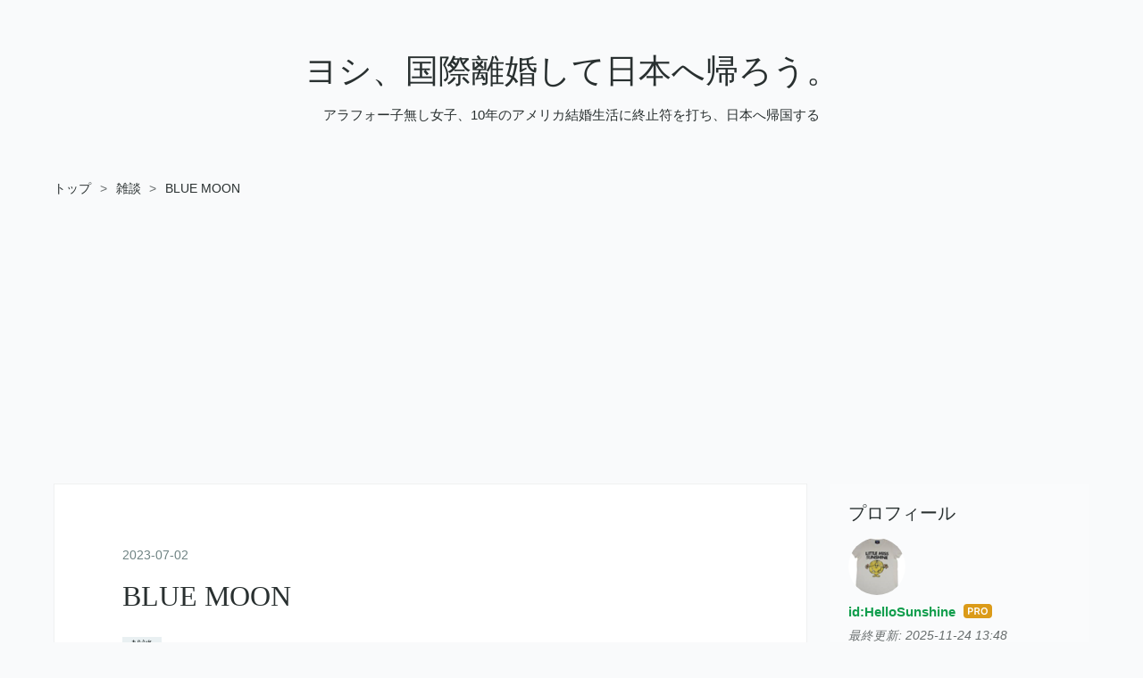

--- FILE ---
content_type: text/html; charset=utf-8
request_url: https://www.amenochihare.com/entry/2023/07/02/195043
body_size: 10378
content:
<!DOCTYPE html>
<html
  lang="ja"

data-admin-domain="//blog.hatena.ne.jp"
data-admin-origin="https://blog.hatena.ne.jp"
data-author="HelloSunshine"
data-avail-langs="ja en"
data-blog="amenochihare123.hatenablog.com"
data-blog-host="amenochihare123.hatenablog.com"
data-blog-is-public="1"
data-blog-name="ヨシ、国際離婚して日本へ帰ろう。"
data-blog-owner="HelloSunshine"
data-blog-show-ads=""
data-blog-show-sleeping-ads=""
data-blog-uri="https://www.amenochihare.com/"
data-blog-uuid="26006613516466301"
data-blogs-uri-base="https://www.amenochihare.com"
data-brand="pro"
data-data-layer="{&quot;hatenablog&quot;:{&quot;admin&quot;:{},&quot;analytics&quot;:{&quot;brand_property_id&quot;:&quot;&quot;,&quot;measurement_id&quot;:&quot;G-7FBFEQ8XBB&quot;,&quot;non_sampling_property_id&quot;:&quot;&quot;,&quot;property_id&quot;:&quot;&quot;,&quot;separated_property_id&quot;:&quot;UA-29716941-26&quot;},&quot;blog&quot;:{&quot;blog_id&quot;:&quot;26006613516466301&quot;,&quot;content_seems_japanese&quot;:&quot;true&quot;,&quot;disable_ads&quot;:&quot;custom_domain&quot;,&quot;enable_ads&quot;:&quot;false&quot;,&quot;enable_keyword_link&quot;:&quot;false&quot;,&quot;entry_show_footer_related_entries&quot;:&quot;true&quot;,&quot;force_pc_view&quot;:&quot;false&quot;,&quot;is_public&quot;:&quot;true&quot;,&quot;is_responsive_view&quot;:&quot;false&quot;,&quot;is_sleeping&quot;:&quot;false&quot;,&quot;lang&quot;:&quot;ja&quot;,&quot;name&quot;:&quot;\u30e8\u30b7\u3001\u56fd\u969b\u96e2\u5a5a\u3057\u3066\u65e5\u672c\u3078\u5e30\u308d\u3046\u3002&quot;,&quot;owner_name&quot;:&quot;HelloSunshine&quot;,&quot;uri&quot;:&quot;https://www.amenochihare.com/&quot;},&quot;brand&quot;:&quot;pro&quot;,&quot;page_id&quot;:&quot;entry&quot;,&quot;permalink_entry&quot;:{&quot;author_name&quot;:&quot;HelloSunshine&quot;,&quot;categories&quot;:&quot;\u96d1\u8ac7&quot;,&quot;character_count&quot;:547,&quot;date&quot;:&quot;2023-07-02&quot;,&quot;entry_id&quot;:&quot;820878482946247095&quot;,&quot;first_category&quot;:&quot;\u96d1\u8ac7&quot;,&quot;hour&quot;:&quot;19&quot;,&quot;title&quot;:&quot;BLUE MOON&quot;,&quot;uri&quot;:&quot;https://www.amenochihare.com/entry/2023/07/02/195043&quot;},&quot;pro&quot;:&quot;pro&quot;,&quot;router_type&quot;:&quot;blogs&quot;}}"
data-device="pc"
data-dont-recommend-pro="false"
data-global-domain="https://hatena.blog"
data-globalheader-color="b"
data-globalheader-type="pc"
data-has-touch-view="1"
data-help-url="https://help.hatenablog.com"
data-hide-header="1"
data-page="entry"
data-parts-domain="https://hatenablog-parts.com"
data-plus-available="1"
data-pro="true"
data-router-type="blogs"
data-sentry-dsn="https://03a33e4781a24cf2885099fed222b56d@sentry.io/1195218"
data-sentry-environment="production"
data-sentry-sample-rate="0.1"
data-static-domain="https://cdn.blog.st-hatena.com"
data-version="884471c8638ac98dd749242a736698"




  data-initial-state="{}"

  >
  <head prefix="og: http://ogp.me/ns# fb: http://ogp.me/ns/fb# article: http://ogp.me/ns/article#">

  

  
  <meta name="viewport" content="width=device-width, initial-scale=1.0" />


  


  

  <meta name="robots" content="max-image-preview:large" />


  <meta charset="utf-8"/>
  <meta http-equiv="X-UA-Compatible" content="IE=7; IE=9; IE=10; IE=11" />
  <title>BLUE MOON - ヨシ、国際離婚して日本へ帰ろう。</title>

  
  <link rel="canonical" href="https://www.amenochihare.com/entry/2023/07/02/195043"/>



  

<meta itemprop="name" content="BLUE MOON - ヨシ、国際離婚して日本へ帰ろう。"/>

  <meta itemprop="image" content="https://cdn.image.st-hatena.com/image/scale/510de66f84db61702a698591f9c7c60212bc3bf8/backend=imagemagick;version=1;width=1300/https%3A%2F%2Fcdn-ak.f.st-hatena.com%2Fimages%2Ffotolife%2FH%2FHelloSunshine%2F20230701%2F20230701143510.jpg"/>


  <meta property="og:title" content="BLUE MOON - ヨシ、国際離婚して日本へ帰ろう。"/>
<meta property="og:type" content="article"/>
  <meta property="og:url" content="https://www.amenochihare.com/entry/2023/07/02/195043"/>

  <meta property="og:image" content="https://cdn.image.st-hatena.com/image/scale/510de66f84db61702a698591f9c7c60212bc3bf8/backend=imagemagick;version=1;width=1300/https%3A%2F%2Fcdn-ak.f.st-hatena.com%2Fimages%2Ffotolife%2FH%2FHelloSunshine%2F20230701%2F20230701143510.jpg"/>

<meta property="og:image:alt" content="BLUE MOON - ヨシ、国際離婚して日本へ帰ろう。"/>
    <meta property="og:description" content="輸入食材店で愛しのBLUE MOONを見かけました。 私は白ビールが好きです。 日本のエビスも大好きですが、白ビールも大好きです。 アメリカではこのブルームーンは大体どこに行ってもあるので、一杯目はこれをドラフトで頼んでいました。 ブルームーンといえば、通常はオレンジスライスがついてくるんです。 BLUE MOON でも私は絶対にオレンジよりレモンの方が美味しいと思うので、いつもレモンでお願いしていました。 上記の写真ではそうでもないけど、アメリカのバーで生ビールを頼むと、大体泡がない状態でサーブされます。 グラスの表面に液体が見えているくらい泡がない場合が多いです。 それに慣れたのか、なんな…" />
<meta property="og:site_name" content="ヨシ、国際離婚して日本へ帰ろう。"/>

  <meta property="article:published_time" content="2023-07-02T10:50:43Z" />

    <meta property="article:tag" content="雑談" />
      <meta name="twitter:card"  content="summary_large_image" />
    <meta name="twitter:image" content="https://cdn.image.st-hatena.com/image/scale/510de66f84db61702a698591f9c7c60212bc3bf8/backend=imagemagick;version=1;width=1300/https%3A%2F%2Fcdn-ak.f.st-hatena.com%2Fimages%2Ffotolife%2FH%2FHelloSunshine%2F20230701%2F20230701143510.jpg" />  <meta name="twitter:title" content="BLUE MOON - ヨシ、国際離婚して日本へ帰ろう。" />    <meta name="twitter:description" content="輸入食材店で愛しのBLUE MOONを見かけました。 私は白ビールが好きです。 日本のエビスも大好きですが、白ビールも大好きです。 アメリカではこのブルームーンは大体どこに行ってもあるので、一杯目はこれをドラフトで頼んでいました。 ブルームーンといえば、通常はオレンジスライスがついてくるんです。 BLUE MOON で…" />  <meta name="twitter:app:name:iphone" content="はてなブログアプリ" />
  <meta name="twitter:app:id:iphone" content="583299321" />
  <meta name="twitter:app:url:iphone" content="hatenablog:///open?uri=https%3A%2F%2Fwww.amenochihare.com%2Fentry%2F2023%2F07%2F02%2F195043" />
  
    <meta name="description" content="輸入食材店で愛しのBLUE MOONを見かけました。 私は白ビールが好きです。 日本のエビスも大好きですが、白ビールも大好きです。 アメリカではこのブルームーンは大体どこに行ってもあるので、一杯目はこれをドラフトで頼んでいました。 ブルームーンといえば、通常はオレンジスライスがついてくるんです。 BLUE MOON でも私は絶対にオレンジよりレモンの方が美味しいと思うので、いつもレモンでお願いしていました。 上記の写真ではそうでもないけど、アメリカのバーで生ビールを頼むと、大体泡がない状態でサーブされます。 グラスの表面に液体が見えているくらい泡がない場合が多いです。 それに慣れたのか、なんな…" />
    <meta name="google-site-verification" content="AsDtLvfQaqOCAzqHqSfYrD2BI80b71dcsa6epp3TcWw" />
    <meta name="keywords" content="国際離婚,アメリカ生活,国際結婚,アラフォー,子無し,日本帰国" />


  
<script
  id="embed-gtm-data-layer-loader"
  data-data-layer-page-specific="{&quot;hatenablog&quot;:{&quot;blogs_permalink&quot;:{&quot;has_related_entries_with_elasticsearch&quot;:&quot;false&quot;,&quot;entry_afc_issued&quot;:&quot;false&quot;,&quot;is_blog_sleeping&quot;:&quot;false&quot;,&quot;blog_afc_issued&quot;:&quot;false&quot;,&quot;is_author_pro&quot;:&quot;true&quot;}}}"
>
(function() {
  function loadDataLayer(elem, attrName) {
    if (!elem) { return {}; }
    var json = elem.getAttribute(attrName);
    if (!json) { return {}; }
    return JSON.parse(json);
  }

  var globalVariables = loadDataLayer(
    document.documentElement,
    'data-data-layer'
  );
  var pageSpecificVariables = loadDataLayer(
    document.getElementById('embed-gtm-data-layer-loader'),
    'data-data-layer-page-specific'
  );

  var variables = [globalVariables, pageSpecificVariables];

  if (!window.dataLayer) {
    window.dataLayer = [];
  }

  for (var i = 0; i < variables.length; i++) {
    window.dataLayer.push(variables[i]);
  }
})();
</script>

<!-- Google Tag Manager -->
<script>(function(w,d,s,l,i){w[l]=w[l]||[];w[l].push({'gtm.start':
new Date().getTime(),event:'gtm.js'});var f=d.getElementsByTagName(s)[0],
j=d.createElement(s),dl=l!='dataLayer'?'&l='+l:'';j.async=true;j.src=
'https://www.googletagmanager.com/gtm.js?id='+i+dl;f.parentNode.insertBefore(j,f);
})(window,document,'script','dataLayer','GTM-P4CXTW');</script>
<!-- End Google Tag Manager -->











  <link rel="shortcut icon" href="https://www.amenochihare.com/icon/favicon">
<link rel="apple-touch-icon" href="https://www.amenochihare.com/icon/touch">
<link rel="icon" sizes="192x192" href="https://www.amenochihare.com/icon/link">

  

<link rel="alternate" type="application/atom+xml" title="Atom" href="https://www.amenochihare.com/feed"/>
<link rel="alternate" type="application/rss+xml" title="RSS2.0" href="https://www.amenochihare.com/rss"/>

  <link rel="alternate" type="application/json+oembed" href="https://hatena.blog/oembed?url=https%3A%2F%2Fwww.amenochihare.com%2Fentry%2F2023%2F07%2F02%2F195043&amp;format=json" title="oEmbed Profile of BLUE MOON"/>
<link rel="alternate" type="text/xml+oembed" href="https://hatena.blog/oembed?url=https%3A%2F%2Fwww.amenochihare.com%2Fentry%2F2023%2F07%2F02%2F195043&amp;format=xml" title="oEmbed Profile of BLUE MOON"/>
  
  <link rel="author" href="http://www.hatena.ne.jp/HelloSunshine/">

  

  
      <link rel="preload" href="https://cdn-ak.f.st-hatena.com/images/fotolife/H/HelloSunshine/20230701/20230701143510.jpg" as="image"/>


  
    
<link rel="stylesheet" type="text/css" href="https://cdn.blog.st-hatena.com/css/blog.css?version=884471c8638ac98dd749242a736698"/>

    
  <link rel="stylesheet" type="text/css" href="https://usercss.blog.st-hatena.com/blog_style/26006613516466301/4ef0da462ca135d272805ee31e2b506436e6344d"/>
  
  

  

  
<script> </script>

  
<style>
  div#google_afc_user,
  div.google-afc-user-container,
  div.google_afc_image,
  div.google_afc_blocklink {
      display: block !important;
  }
</style>


  

  
    <script type="application/ld+json">{"@context":"http://schema.org","@type":"Article","dateModified":"2024-09-08T18:04:28+09:00","datePublished":"2023-07-02T19:50:43+09:00","description":"輸入食材店で愛しのBLUE MOONを見かけました。 私は白ビールが好きです。 日本のエビスも大好きですが、白ビールも大好きです。 アメリカではこのブルームーンは大体どこに行ってもあるので、一杯目はこれをドラフトで頼んでいました。 ブルームーンといえば、通常はオレンジスライスがついてくるんです。 BLUE MOON でも私は絶対にオレンジよりレモンの方が美味しいと思うので、いつもレモンでお願いしていました。 上記の写真ではそうでもないけど、アメリカのバーで生ビールを頼むと、大体泡がない状態でサーブされます。 グラスの表面に液体が見えているくらい泡がない場合が多いです。 それに慣れたのか、なんな…","headline":"BLUE MOON","image":["https://cdn-ak.f.st-hatena.com/images/fotolife/H/HelloSunshine/20230701/20230701143510.jpg"]}</script>

  

  <script async src="https://pagead2.googlesyndication.com/pagead/js/adsbygoogle.js?client=ca-pub-9139448645444453"
     crossorigin="anonymous"></script>

</head>

  <body class="page-entry enable-bottom-editarea category-雑談 globalheader-off globalheader-ng-enabled">
    

<div id="globalheader-container"
  data-brand="hatenablog"
  style="display: none"
  >
  <iframe id="globalheader" height="37" frameborder="0" allowTransparency="true"></iframe>
</div>


  
  
  

  <div id="container">
    <div id="container-inner">
      <header id="blog-title" data-brand="hatenablog">
  <div id="blog-title-inner" >
    <div id="blog-title-content">
      <h1 id="title"><a href="https://www.amenochihare.com/">ヨシ、国際離婚して日本へ帰ろう。</a></h1>
      
        <h2 id="blog-description">アラフォー子無し女子、10年のアメリカ結婚生活に終止符を打ち、日本へ帰国する</h2>
      
    </div>
  </div>
</header>

      

      
          <div id="top-box">
    <div class="breadcrumb" data-test-id="breadcrumb">
      <div class="breadcrumb-inner">
        <a class="breadcrumb-link" href="https://www.amenochihare.com/"><span>トップ</span></a>          <span class="breadcrumb-gt">&gt;</span>          <span class="breadcrumb-child">            <a class="breadcrumb-child-link" href="https://www.amenochihare.com/archive/category/%E9%9B%91%E8%AB%87"><span>雑談</span></a>          </span>            <span class="breadcrumb-gt">&gt;</span>          <span class="breadcrumb-child">            <span>BLUE MOON</span>          </span>      </div>
    </div>
  </div>
  <script type="application/ld+json" class="test-breadcrumb-json-ld">
    {"itemListElement":[{"position":1,"item":{"name":"トップ","@id":"https://www.amenochihare.com/"},"@type":"ListItem"},{"@type":"ListItem","position":2,"item":{"@id":"https://www.amenochihare.com/archive/category/%E9%9B%91%E8%AB%87","name":"雑談"}}],"@type":"BreadcrumbList","@context":"http://schema.org"}
  </script>
      
      




<div id="content" class="hfeed"
  
  >
  <div id="content-inner">
    <div id="wrapper">
      <div id="main">
        <div id="main-inner">
          

          



          
  
  <!-- google_ad_section_start -->
  <!-- rakuten_ad_target_begin -->
  
  
  

  

  
    
      
        <article class="entry hentry test-hentry js-entry-article date-first autopagerize_page_element chars-800 words-100 mode-html entry-odd" id="entry-820878482946247095" data-keyword-campaign="" data-uuid="820878482946247095" data-publication-type="entry">
  <div class="entry-inner">
    <header class="entry-header">
  
    <div class="date entry-date first">
    <a href="https://www.amenochihare.com/archive/2023/07/02" rel="nofollow">
      <time datetime="2023-07-02T10:50:43Z" title="2023-07-02T10:50:43Z">
        <span class="date-year">2023</span><span class="hyphen">-</span><span class="date-month">07</span><span class="hyphen">-</span><span class="date-day">02</span>
      </time>
    </a>
      </div>
  <h1 class="entry-title">
  <a href="https://www.amenochihare.com/entry/2023/07/02/195043" class="entry-title-link bookmark">BLUE MOON</a>
</h1>

  
  

  <div class="entry-categories categories">
    
    <a href="https://www.amenochihare.com/archive/category/%E9%9B%91%E8%AB%87" class="entry-category-link category-雑談">雑談</a>
    
  </div>


  

  

</header>

    


    <div class="entry-content hatenablog-entry">
  
    <p>輸入食材店で愛しのBLUE MOONを見かけました。</p>
<p> </p>
<p><img class="hatena-fotolife" src="https://cdn-ak.f.st-hatena.com/images/fotolife/H/HelloSunshine/20230701/20230701143510.jpg" border="0" alt="f:id:HelloSunshine:20230701143510j:image" title="f:id:HelloSunshine:20230701143510j:image" width="990" height="1024" loading="lazy" /></p>
<p> </p>
<p>私は白ビールが好きです。</p>
<p>日本のエビスも大好きですが、白ビールも大好きです。</p>
<p> </p>
<p>アメリカではこのブルームーンは大体どこに行ってもあるので、一杯目はこれをドラフトで頼んでいました。</p>
<p> </p>
<p>ブルームーンといえば、通常はオレンジスライスがついてくるんです。</p>
<p><img class="hatena-fotolife" src="https://cdn-ak.f.st-hatena.com/images/fotolife/H/HelloSunshine/20230701/20230701145938.png" border="0" title="" width="721" height="600" loading="lazy" /></p>
<p><a href="https://www.bluemoonbrewingcompany.com/en-US/currently-available/blue-moon-belgian-white">BLUE MOON</a></p>
<p> </p>
<p>でも私は絶対にオレンジよりレモンの方が美味しいと思うので、いつもレモンでお願いしていました。</p>
<p> </p>
<p>上記の写真ではそうでもないけど、アメリカのバーで生ビールを頼むと、大体泡がない状態でサーブされます。</p>
<p>グラスの表面に液体が見えているくらい泡がない場合が多いです。</p>
<p>それに慣れたのか、なんなのか、生ビールの泡が苦手です。</p>
<p> </p>
<p>なので外食しても、「とりあえず生！」とみんなが言う中、私は瓶ビールw</p>
<p>で、周りが注いでくれようと瓶を傾けてくれると、なるべく泡が立たないように瓶の近くにグラスを持って行くのですが、みなさん泡ができてなんぼと思っているので、そこからまた瓶をグラスから遠ざけて泡を作ってくれようとして、そこで私が、「あっ、あっ！」って言ってグラスを近づけて、「泡が嫌いなんです」っていうと、大体「めんどくせーやつだな、もう自分でやれ！」って言われますww</p>
<p> </p>
<p>でもカプチーノの泡は好き。</p>
    
    




    

  
</div>

    
  <footer class="entry-footer">
    
    <div class="entry-tags-wrapper">
  <div class="entry-tags">
      <span class="entry-tag">
        <a href="https://d.hatena.ne.jp/keyword/BLUEMOON" class="entry-tag-link">
          
          
          <span class="entry-tag-icon">#</span><span class="entry-tag-label">BLUEMOON</span>
        </a>
      </span>
    
      <span class="entry-tag">
        <a href="https://d.hatena.ne.jp/keyword/%E7%94%9F%E3%83%93%E3%83%BC%E3%83%AB" class="entry-tag-link">
          
          
          <span class="entry-tag-icon">#</span><span class="entry-tag-label">生ビール</span>
        </a>
      </span>
      </div>
</div>

    <p class="entry-footer-section track-inview-by-gtm" data-gtm-track-json="{&quot;area&quot;: &quot;finish_reading&quot;}">
  <span class="author vcard"><span class="fn" data-load-nickname="1" data-user-name="HelloSunshine" >HelloSunshine</span></span>
  <span class="entry-footer-time"><a href="https://www.amenochihare.com/entry/2023/07/02/195043"><time data-relative datetime="2023-07-02T10:50:43Z" title="2023-07-02T10:50:43Z" class="updated">2023-07-02 19:50</time></a></span>
  
  
  
</p>

    
  <div
    class="hatena-star-container"
    data-hatena-star-container
    data-hatena-star-url="https://www.amenochihare.com/entry/2023/07/02/195043"
    data-hatena-star-title="BLUE MOON"
    data-hatena-star-variant="profile-icon"
    data-hatena-star-profile-url-template="https://blog.hatena.ne.jp/{username}/"
  ></div>


    
<div class="social-buttons">
  
  
    <div class="social-button-item">
      <a href="https://b.hatena.ne.jp/entry/s/www.amenochihare.com/entry/2023/07/02/195043" class="hatena-bookmark-button" data-hatena-bookmark-url="https://www.amenochihare.com/entry/2023/07/02/195043" data-hatena-bookmark-layout="vertical-balloon" data-hatena-bookmark-lang="ja" title="この記事をはてなブックマークに追加"><img src="https://b.st-hatena.com/images/entry-button/button-only.gif" alt="この記事をはてなブックマークに追加" width="20" height="20" style="border: none;" /></a>
    </div>
  
  
    <div class="social-button-item">
      <div class="fb-share-button" data-layout="box_count" data-href="https://www.amenochihare.com/entry/2023/07/02/195043"></div>
    </div>
  
  
    
    
    <div class="social-button-item">
      <a
          class="entry-share-button entry-share-button-twitter test-share-button-twitter"
          href="https://x.com/intent/tweet?hashtags=BLUEMOON&amp;hashtags=%E7%94%9F%E3%83%93%E3%83%BC%E3%83%AB&amp;text=BLUE+MOON+-+%E3%83%A8%E3%82%B7%E3%80%81%E5%9B%BD%E9%9A%9B%E9%9B%A2%E5%A9%9A%E3%81%97%E3%81%A6%E6%97%A5%E6%9C%AC%E3%81%B8%E5%B8%B0%E3%82%8D%E3%81%86%E3%80%82&amp;url=https%3A%2F%2Fwww.amenochihare.com%2Fentry%2F2023%2F07%2F02%2F195043"
          title="X（Twitter）で投稿する"
        ></a>
    </div>
  
  
  
  
  
  
</div>

    

    <div class="customized-footer">
      

        

          <div class="entry-footer-modules" id="entry-footer-secondary-modules">        </div>
        

      
    </div>
    
  <div class="comment-box js-comment-box">
    
    <ul class="comment js-comment">
      <li class="read-more-comments" style="display: none;"><a>もっと読む</a></li>
    </ul>
    
      <a class="leave-comment-title js-leave-comment-title">コメントを書く</a>
    
  </div>

  </footer>

  </div>
</article>

      
      
    
  

  
  <!-- rakuten_ad_target_end -->
  <!-- google_ad_section_end -->
  
  
  
  <div class="pager pager-permalink permalink">
    
      
      <span class="pager-prev">
        <a href="https://www.amenochihare.com/entry/2023/07/30/193901" rel="prev">
          <span class="pager-arrow">&laquo; </span>
          日本人はキレイに歳を重ねる？
        </a>
      </span>
    
    
      
      <span class="pager-next">
        <a href="https://www.amenochihare.com/entry/2023/07/01/141751" rel="next">
          CRYING IN H MART
          <span class="pager-arrow"> &raquo;</span>
        </a>
      </span>
    
  </div>


  



        </div>
      </div>

      <aside id="box1">
  <div id="box1-inner">
  </div>
</aside>

    </div><!-- #wrapper -->

    
<aside id="box2">
  
  <div id="box2-inner">
    
      

<div class="hatena-module hatena-module-profile">
  <div class="hatena-module-title">
    プロフィール
  </div>
  <div class="hatena-module-body">
    
    <a href="https://www.amenochihare.com/about" class="profile-icon-link">
      <img src="https://cdn.profile-image.st-hatena.com/users/HelloSunshine/profile.png?1580134267"
      alt="id:HelloSunshine" class="profile-icon" />
    </a>
    

    
    <span class="id">
      <a href="https://www.amenochihare.com/about" class="hatena-id-link"><span data-load-nickname="1" data-user-name="HelloSunshine">id:HelloSunshine</span></a>
      
  
  
    <a href="https://blog.hatena.ne.jp/-/pro?plus_via=blog_plus_badge&amp;utm_source=pro_badge&amp;utm_medium=referral&amp;utm_campaign=register_pro" title="はてなブログPro"><i class="badge-type-pro">はてなブログPro</i></a>
  


    </span>
    

    
      <div class="profile-activities">
      
        最終更新:
        <time datetime="2025-11-24T04:48:32Z" data-relative data-epoch="1763959712000" class="updated">2025-11-24 13:48</time>
      
    </div>
    

    
    <div class="profile-description">
      <p>10年間のアメリカ生活に別れを告げて、40代で国際離婚し、一人日本で生きていくことに決めました。</p><p>これを読んで同じような境遇にいる方が、「一人じゃない」「私にもできるかも」と少しでも気持ちが軽くなっていただければとても光栄です :)</p>

    </div>
    

    
      <div class="hatena-follow-button-box btn-subscribe js-hatena-follow-button-box"
  
  >

  <a href="#" class="hatena-follow-button js-hatena-follow-button">
    <span class="subscribing">
      <span class="foreground">読者です</span>
      <span class="background">読者をやめる</span>
    </span>
    <span class="unsubscribing" data-track-name="profile-widget-subscribe-button" data-track-once>
      <span class="foreground">読者になる</span>
      <span class="background">読者になる</span>
    </span>
  </a>
  <div class="subscription-count-box js-subscription-count-box">
    <i></i>
    <u></u>
    <span class="subscription-count js-subscription-count">
    </span>
  </div>
</div>

    

    

    <div class="profile-about">
      <a href="https://www.amenochihare.com/about">このブログについて</a>
    </div>

  </div>
</div>

    
      
<div class="hatena-module hatena-module-entries-access-ranking"
  data-count="10"
  data-source="access"
  data-enable_customize_format="0"
  data-display_entry_image_size_width="100"
  data-display_entry_image_size_height="100"

  data-display_entry_category="0"
  data-display_entry_image="1"
  data-display_entry_image_size_width="100"
  data-display_entry_image_size_height="100"
  data-display_entry_body_length="0"
  data-display_entry_date="0"
  data-display_entry_title_length="20"
  data-restrict_entry_title_length="0"
  data-display_bookmark_count="0"

>
  <div class="hatena-module-title">
    
      注目記事
    
  </div>
  <div class="hatena-module-body">
    
  </div>
</div>

    
      

<div class="hatena-module hatena-module-category">
  <div class="hatena-module-title">
    カテゴリー
  </div>
  <div class="hatena-module-body">
    <ul class="hatena-urllist">
      
        <li>
          <a href="https://www.amenochihare.com/archive/category/%E9%9B%91%E8%AB%87" class="category-雑談">
            雑談 (39)
          </a>
        </li>
      
        <li>
          <a href="https://www.amenochihare.com/archive/category/%E8%87%AA%E5%88%86%E3%82%92%E5%8B%87%E6%B0%97%E4%BB%98%E3%81%91%E3%81%9F%E3%81%84%E6%99%82" class="category-自分を勇気付けたい時">
            自分を勇気付けたい時 (27)
          </a>
        </li>
      
        <li>
          <a href="https://www.amenochihare.com/archive/category/%E6%97%A5%E6%9C%AC%E3%81%A8%E3%82%A2%E3%83%A1%E3%83%AA%E3%82%AB%E3%81%AE%E9%81%95%E3%81%84" class="category-日本とアメリカの違い">
            日本とアメリカの違い (18)
          </a>
        </li>
      
        <li>
          <a href="https://www.amenochihare.com/archive/category/%E5%9B%BD%E9%9A%9B%E9%9B%A2%E5%A9%9A" class="category-国際離婚">
            国際離婚 (17)
          </a>
        </li>
      
        <li>
          <a href="https://www.amenochihare.com/archive/category/%E5%B8%B0%E5%9B%BD%E6%BA%96%E5%82%99" class="category-帰国準備">
            帰国準備 (17)
          </a>
        </li>
      
        <li>
          <a href="https://www.amenochihare.com/archive/category/%E6%97%A5%E6%9C%AC%E5%B8%B0%E5%9B%BD%E3%81%97%E3%81%A6%E3%82%88%E3%81%8B%E3%81%A3%E3%81%9F%E3%81%93%E3%81%A8" class="category-日本帰国してよかったこと">
            日本帰国してよかったこと (15)
          </a>
        </li>
      
        <li>
          <a href="https://www.amenochihare.com/archive/category/%E3%81%8A%E3%82%B9%E3%82%B9%E3%83%A1%E5%95%86%E5%93%81" class="category-おススメ商品">
            おススメ商品 (11)
          </a>
        </li>
      
        <li>
          <a href="https://www.amenochihare.com/archive/category/%E3%81%9D%E3%82%8C%E3%81%A7%E3%82%82%E3%82%AF%E3%83%A8%E3%82%AF%E3%83%A8%E3%81%97%E3%81%A6%E3%81%97%E3%81%BE%E3%81%86%E6%99%82" class="category-それでもクヨクヨしてしまう時">
            それでもクヨクヨしてしまう時 (8)
          </a>
        </li>
      
        <li>
          <a href="https://www.amenochihare.com/archive/category/%E6%97%A5%E6%9C%AC%E3%81%A7%E3%81%AE%E5%B0%B1%E8%81%B7%E6%B4%BB%E5%8B%95" class="category-日本での就職活動">
            日本での就職活動 (4)
          </a>
        </li>
      
        <li>
          <a href="https://www.amenochihare.com/archive/category/%E3%82%A2%E3%83%A1%E3%83%AA%E3%82%AB%E8%B1%86%E7%9F%A5%E8%AD%98" class="category-アメリカ豆知識">
            アメリカ豆知識 (2)
          </a>
        </li>
      
        <li>
          <a href="https://www.amenochihare.com/archive/category/%E3%83%96%E3%83%AD%E3%82%B0" class="category-ブログ">
            ブログ (1)
          </a>
        </li>
      
    </ul>
  </div>
</div>

    
      <div class="hatena-module hatena-module-recent-entries ">
  <div class="hatena-module-title">
    <a href="https://www.amenochihare.com/archive">
      最新記事
    </a>
  </div>
  <div class="hatena-module-body">
    <ul class="recent-entries hatena-urllist ">
  
  
    
    <li class="urllist-item recent-entries-item">
      <div class="urllist-item-inner recent-entries-item-inner">
        
          
          
          <a href="https://www.amenochihare.com/entry/2025/11/24/134832" class="urllist-title-link recent-entries-title-link  urllist-title recent-entries-title">グルっと一周してお地蔵様</a>


          
          

                </div>
    </li>
  
    
    <li class="urllist-item recent-entries-item">
      <div class="urllist-item-inner recent-entries-item-inner">
        
          
          
          <a href="https://www.amenochihare.com/entry/2025/11/08/173514" class="urllist-title-link recent-entries-title-link  urllist-title recent-entries-title">慰め方に正解はあるのか - 母の病気と友人関係</a>


          
          

                </div>
    </li>
  
    
    <li class="urllist-item recent-entries-item">
      <div class="urllist-item-inner recent-entries-item-inner">
        
          
          
          <a href="https://www.amenochihare.com/entry/2025/09/20/190923" class="urllist-title-link recent-entries-title-link  urllist-title recent-entries-title">大人になってからの友達づくりは難しい？</a>


          
          

                </div>
    </li>
  
    
    <li class="urllist-item recent-entries-item">
      <div class="urllist-item-inner recent-entries-item-inner">
        
          
          
          <a href="https://www.amenochihare.com/entry/2025/09/11/221042" class="urllist-title-link recent-entries-title-link  urllist-title recent-entries-title">たった一つの診断で一変した日常。</a>


          
          

                </div>
    </li>
  
    
    <li class="urllist-item recent-entries-item">
      <div class="urllist-item-inner recent-entries-item-inner">
        
          
          
          <a href="https://www.amenochihare.com/entry/2025/08/16/215247" class="urllist-title-link recent-entries-title-link  urllist-title recent-entries-title">国際離婚から帰国して感じる、親との時間の尊さとお盆の過ごし方</a>


          
          

                </div>
    </li>
  
</ul>

      </div>
</div>

    
      

<div class="hatena-module hatena-module-archive" data-archive-type="default" data-archive-url="https://www.amenochihare.com/archive">
  <div class="hatena-module-title">
    <a href="https://www.amenochihare.com/archive">月別アーカイブ</a>
  </div>
  <div class="hatena-module-body">
    
      
        <ul class="hatena-urllist">
          
            <li class="archive-module-year archive-module-year-hidden" data-year="2025">
              <div class="archive-module-button">
                <span class="archive-module-hide-button">▼</span>
                <span class="archive-module-show-button">▶</span>
              </div>
              <a href="https://www.amenochihare.com/archive/2025" class="archive-module-year-title archive-module-year-2025">
                2025
              </a>
              <ul class="archive-module-months">
                
                  <li class="archive-module-month">
                    <a href="https://www.amenochihare.com/archive/2025/11" class="archive-module-month-title archive-module-month-2025-11">
                      2025 / 11
                    </a>
                  </li>
                
                  <li class="archive-module-month">
                    <a href="https://www.amenochihare.com/archive/2025/09" class="archive-module-month-title archive-module-month-2025-9">
                      2025 / 9
                    </a>
                  </li>
                
                  <li class="archive-module-month">
                    <a href="https://www.amenochihare.com/archive/2025/08" class="archive-module-month-title archive-module-month-2025-8">
                      2025 / 8
                    </a>
                  </li>
                
                  <li class="archive-module-month">
                    <a href="https://www.amenochihare.com/archive/2025/06" class="archive-module-month-title archive-module-month-2025-6">
                      2025 / 6
                    </a>
                  </li>
                
                  <li class="archive-module-month">
                    <a href="https://www.amenochihare.com/archive/2025/01" class="archive-module-month-title archive-module-month-2025-1">
                      2025 / 1
                    </a>
                  </li>
                
              </ul>
            </li>
          
            <li class="archive-module-year archive-module-year-hidden" data-year="2024">
              <div class="archive-module-button">
                <span class="archive-module-hide-button">▼</span>
                <span class="archive-module-show-button">▶</span>
              </div>
              <a href="https://www.amenochihare.com/archive/2024" class="archive-module-year-title archive-module-year-2024">
                2024
              </a>
              <ul class="archive-module-months">
                
                  <li class="archive-module-month">
                    <a href="https://www.amenochihare.com/archive/2024/11" class="archive-module-month-title archive-module-month-2024-11">
                      2024 / 11
                    </a>
                  </li>
                
                  <li class="archive-module-month">
                    <a href="https://www.amenochihare.com/archive/2024/10" class="archive-module-month-title archive-module-month-2024-10">
                      2024 / 10
                    </a>
                  </li>
                
                  <li class="archive-module-month">
                    <a href="https://www.amenochihare.com/archive/2024/09" class="archive-module-month-title archive-module-month-2024-9">
                      2024 / 9
                    </a>
                  </li>
                
                  <li class="archive-module-month">
                    <a href="https://www.amenochihare.com/archive/2024/08" class="archive-module-month-title archive-module-month-2024-8">
                      2024 / 8
                    </a>
                  </li>
                
                  <li class="archive-module-month">
                    <a href="https://www.amenochihare.com/archive/2024/07" class="archive-module-month-title archive-module-month-2024-7">
                      2024 / 7
                    </a>
                  </li>
                
                  <li class="archive-module-month">
                    <a href="https://www.amenochihare.com/archive/2024/06" class="archive-module-month-title archive-module-month-2024-6">
                      2024 / 6
                    </a>
                  </li>
                
                  <li class="archive-module-month">
                    <a href="https://www.amenochihare.com/archive/2024/05" class="archive-module-month-title archive-module-month-2024-5">
                      2024 / 5
                    </a>
                  </li>
                
                  <li class="archive-module-month">
                    <a href="https://www.amenochihare.com/archive/2024/04" class="archive-module-month-title archive-module-month-2024-4">
                      2024 / 4
                    </a>
                  </li>
                
                  <li class="archive-module-month">
                    <a href="https://www.amenochihare.com/archive/2024/03" class="archive-module-month-title archive-module-month-2024-3">
                      2024 / 3
                    </a>
                  </li>
                
                  <li class="archive-module-month">
                    <a href="https://www.amenochihare.com/archive/2024/01" class="archive-module-month-title archive-module-month-2024-1">
                      2024 / 1
                    </a>
                  </li>
                
              </ul>
            </li>
          
            <li class="archive-module-year archive-module-year-hidden" data-year="2023">
              <div class="archive-module-button">
                <span class="archive-module-hide-button">▼</span>
                <span class="archive-module-show-button">▶</span>
              </div>
              <a href="https://www.amenochihare.com/archive/2023" class="archive-module-year-title archive-module-year-2023">
                2023
              </a>
              <ul class="archive-module-months">
                
                  <li class="archive-module-month">
                    <a href="https://www.amenochihare.com/archive/2023/12" class="archive-module-month-title archive-module-month-2023-12">
                      2023 / 12
                    </a>
                  </li>
                
                  <li class="archive-module-month">
                    <a href="https://www.amenochihare.com/archive/2023/11" class="archive-module-month-title archive-module-month-2023-11">
                      2023 / 11
                    </a>
                  </li>
                
                  <li class="archive-module-month">
                    <a href="https://www.amenochihare.com/archive/2023/10" class="archive-module-month-title archive-module-month-2023-10">
                      2023 / 10
                    </a>
                  </li>
                
                  <li class="archive-module-month">
                    <a href="https://www.amenochihare.com/archive/2023/09" class="archive-module-month-title archive-module-month-2023-9">
                      2023 / 9
                    </a>
                  </li>
                
                  <li class="archive-module-month">
                    <a href="https://www.amenochihare.com/archive/2023/08" class="archive-module-month-title archive-module-month-2023-8">
                      2023 / 8
                    </a>
                  </li>
                
                  <li class="archive-module-month">
                    <a href="https://www.amenochihare.com/archive/2023/07" class="archive-module-month-title archive-module-month-2023-7">
                      2023 / 7
                    </a>
                  </li>
                
                  <li class="archive-module-month">
                    <a href="https://www.amenochihare.com/archive/2023/06" class="archive-module-month-title archive-module-month-2023-6">
                      2023 / 6
                    </a>
                  </li>
                
                  <li class="archive-module-month">
                    <a href="https://www.amenochihare.com/archive/2023/05" class="archive-module-month-title archive-module-month-2023-5">
                      2023 / 5
                    </a>
                  </li>
                
                  <li class="archive-module-month">
                    <a href="https://www.amenochihare.com/archive/2023/04" class="archive-module-month-title archive-module-month-2023-4">
                      2023 / 4
                    </a>
                  </li>
                
                  <li class="archive-module-month">
                    <a href="https://www.amenochihare.com/archive/2023/03" class="archive-module-month-title archive-module-month-2023-3">
                      2023 / 3
                    </a>
                  </li>
                
                  <li class="archive-module-month">
                    <a href="https://www.amenochihare.com/archive/2023/02" class="archive-module-month-title archive-module-month-2023-2">
                      2023 / 2
                    </a>
                  </li>
                
              </ul>
            </li>
          
            <li class="archive-module-year archive-module-year-hidden" data-year="2022">
              <div class="archive-module-button">
                <span class="archive-module-hide-button">▼</span>
                <span class="archive-module-show-button">▶</span>
              </div>
              <a href="https://www.amenochihare.com/archive/2022" class="archive-module-year-title archive-module-year-2022">
                2022
              </a>
              <ul class="archive-module-months">
                
                  <li class="archive-module-month">
                    <a href="https://www.amenochihare.com/archive/2022/11" class="archive-module-month-title archive-module-month-2022-11">
                      2022 / 11
                    </a>
                  </li>
                
                  <li class="archive-module-month">
                    <a href="https://www.amenochihare.com/archive/2022/10" class="archive-module-month-title archive-module-month-2022-10">
                      2022 / 10
                    </a>
                  </li>
                
                  <li class="archive-module-month">
                    <a href="https://www.amenochihare.com/archive/2022/09" class="archive-module-month-title archive-module-month-2022-9">
                      2022 / 9
                    </a>
                  </li>
                
                  <li class="archive-module-month">
                    <a href="https://www.amenochihare.com/archive/2022/06" class="archive-module-month-title archive-module-month-2022-6">
                      2022 / 6
                    </a>
                  </li>
                
                  <li class="archive-module-month">
                    <a href="https://www.amenochihare.com/archive/2022/05" class="archive-module-month-title archive-module-month-2022-5">
                      2022 / 5
                    </a>
                  </li>
                
                  <li class="archive-module-month">
                    <a href="https://www.amenochihare.com/archive/2022/04" class="archive-module-month-title archive-module-month-2022-4">
                      2022 / 4
                    </a>
                  </li>
                
                  <li class="archive-module-month">
                    <a href="https://www.amenochihare.com/archive/2022/03" class="archive-module-month-title archive-module-month-2022-3">
                      2022 / 3
                    </a>
                  </li>
                
              </ul>
            </li>
          
            <li class="archive-module-year archive-module-year-hidden" data-year="2021">
              <div class="archive-module-button">
                <span class="archive-module-hide-button">▼</span>
                <span class="archive-module-show-button">▶</span>
              </div>
              <a href="https://www.amenochihare.com/archive/2021" class="archive-module-year-title archive-module-year-2021">
                2021
              </a>
              <ul class="archive-module-months">
                
                  <li class="archive-module-month">
                    <a href="https://www.amenochihare.com/archive/2021/11" class="archive-module-month-title archive-module-month-2021-11">
                      2021 / 11
                    </a>
                  </li>
                
                  <li class="archive-module-month">
                    <a href="https://www.amenochihare.com/archive/2021/08" class="archive-module-month-title archive-module-month-2021-8">
                      2021 / 8
                    </a>
                  </li>
                
                  <li class="archive-module-month">
                    <a href="https://www.amenochihare.com/archive/2021/05" class="archive-module-month-title archive-module-month-2021-5">
                      2021 / 5
                    </a>
                  </li>
                
                  <li class="archive-module-month">
                    <a href="https://www.amenochihare.com/archive/2021/04" class="archive-module-month-title archive-module-month-2021-4">
                      2021 / 4
                    </a>
                  </li>
                
                  <li class="archive-module-month">
                    <a href="https://www.amenochihare.com/archive/2021/03" class="archive-module-month-title archive-module-month-2021-3">
                      2021 / 3
                    </a>
                  </li>
                
                  <li class="archive-module-month">
                    <a href="https://www.amenochihare.com/archive/2021/02" class="archive-module-month-title archive-module-month-2021-2">
                      2021 / 2
                    </a>
                  </li>
                
                  <li class="archive-module-month">
                    <a href="https://www.amenochihare.com/archive/2021/01" class="archive-module-month-title archive-module-month-2021-1">
                      2021 / 1
                    </a>
                  </li>
                
              </ul>
            </li>
          
            <li class="archive-module-year archive-module-year-hidden" data-year="2020">
              <div class="archive-module-button">
                <span class="archive-module-hide-button">▼</span>
                <span class="archive-module-show-button">▶</span>
              </div>
              <a href="https://www.amenochihare.com/archive/2020" class="archive-module-year-title archive-module-year-2020">
                2020
              </a>
              <ul class="archive-module-months">
                
                  <li class="archive-module-month">
                    <a href="https://www.amenochihare.com/archive/2020/11" class="archive-module-month-title archive-module-month-2020-11">
                      2020 / 11
                    </a>
                  </li>
                
                  <li class="archive-module-month">
                    <a href="https://www.amenochihare.com/archive/2020/10" class="archive-module-month-title archive-module-month-2020-10">
                      2020 / 10
                    </a>
                  </li>
                
                  <li class="archive-module-month">
                    <a href="https://www.amenochihare.com/archive/2020/09" class="archive-module-month-title archive-module-month-2020-9">
                      2020 / 9
                    </a>
                  </li>
                
                  <li class="archive-module-month">
                    <a href="https://www.amenochihare.com/archive/2020/08" class="archive-module-month-title archive-module-month-2020-8">
                      2020 / 8
                    </a>
                  </li>
                
                  <li class="archive-module-month">
                    <a href="https://www.amenochihare.com/archive/2020/07" class="archive-module-month-title archive-module-month-2020-7">
                      2020 / 7
                    </a>
                  </li>
                
                  <li class="archive-module-month">
                    <a href="https://www.amenochihare.com/archive/2020/04" class="archive-module-month-title archive-module-month-2020-4">
                      2020 / 4
                    </a>
                  </li>
                
                  <li class="archive-module-month">
                    <a href="https://www.amenochihare.com/archive/2020/03" class="archive-module-month-title archive-module-month-2020-3">
                      2020 / 3
                    </a>
                  </li>
                
                  <li class="archive-module-month">
                    <a href="https://www.amenochihare.com/archive/2020/02" class="archive-module-month-title archive-module-month-2020-2">
                      2020 / 2
                    </a>
                  </li>
                
                  <li class="archive-module-month">
                    <a href="https://www.amenochihare.com/archive/2020/01" class="archive-module-month-title archive-module-month-2020-1">
                      2020 / 1
                    </a>
                  </li>
                
              </ul>
            </li>
          
        </ul>
      
    
  </div>
</div>

    
      <div class="hatena-module hatena-module-search-box">
  <div class="hatena-module-title">
    検索
  </div>
  <div class="hatena-module-body">
    <form class="search-form" role="search" action="https://www.amenochihare.com/search" method="get">
  <input type="text" name="q" class="search-module-input" value="" placeholder="記事を検索" required>
  <input type="submit" value="検索" class="search-module-button" />
</form>

  </div>
</div>

    
      <div class="hatena-module hatena-module-links">
  <div class="hatena-module-title">
    サイトリンク
  </div>
  <div class="hatena-module-body">
    <ul class="hatena-urllist">
      
        <li>
          <a href="https://docs.google.com/forms/d/e/1FAIpQLSe-a0BAMLx7OURlOgSYDmWNbOv9Fj8w8g62TyVHosWaJeWeyw/viewform?usp=pp_url">お問い合わせ</a>
        </li>
      
    </ul>
  </div>
</div>

    
    
  </div>
</aside>


  </div>
</div>




      

      
  <div id="bottom-editarea">
    <p>
<a href="https://www.amenochihare.com/privacy">プライバシーポリシー</a>
<a href="#top">｜ページトップへ</a>
</p>
  </div>


    </div>
  </div>
  

  
  <script async src="https://s.hatena.ne.jp/js/widget/star.js"></script>
  
  
  <script>
    if (typeof window.Hatena === 'undefined') {
      window.Hatena = {};
    }
    if (!Hatena.hasOwnProperty('Star')) {
      Hatena.Star = {
        VERSION: 2,
      };
    }
  </script>


  
    <div id="fb-root"></div>
<script>(function(d, s, id) {
  var js, fjs = d.getElementsByTagName(s)[0];
  if (d.getElementById(id)) return;
  js = d.createElement(s); js.id = id;
  js.src = "//connect.facebook.net/ja_JP/sdk.js#xfbml=1&appId=719729204785177&version=v17.0";
  fjs.parentNode.insertBefore(js, fjs);
}(document, 'script', 'facebook-jssdk'));</script>

  
  

<div class="quote-box">
  <div class="tooltip-quote tooltip-quote-stock">
    <i class="blogicon-quote" title="引用をストック"></i>
  </div>
  <div class="tooltip-quote tooltip-quote-tweet js-tooltip-quote-tweet">
    <a class="js-tweet-quote" target="_blank" data-track-name="quote-tweet" data-track-once>
      <img src="https://cdn.blog.st-hatena.com/images/admin/quote/quote-x-icon.svg?version=884471c8638ac98dd749242a736698" title="引用して投稿する" >
    </a>
  </div>
</div>

<div class="quote-stock-panel" id="quote-stock-message-box" style="position: absolute; z-index: 3000">
  <div class="message-box" id="quote-stock-succeeded-message" style="display: none">
    <p>引用をストックしました</p>
    <button class="btn btn-primary" id="quote-stock-show-editor-button" data-track-name="curation-quote-edit-button">ストック一覧を見る</button>
    <button class="btn quote-stock-close-message-button">閉じる</button>
  </div>

  <div class="message-box" id="quote-login-required-message" style="display: none">
    <p>引用するにはまずログインしてください</p>
    <button class="btn btn-primary" id="quote-login-button">ログイン</button>
    <button class="btn quote-stock-close-message-button">閉じる</button>
  </div>

  <div class="error-box" id="quote-stock-failed-message" style="display: none">
    <p>引用をストックできませんでした。再度お試しください</p>
    <button class="btn quote-stock-close-message-button">閉じる</button>
  </div>

  <div class="error-box" id="unstockable-quote-message-box" style="display: none; position: absolute; z-index: 3000;">
    <p>限定公開記事のため引用できません。</p>
  </div>
</div>

<script type="x-underscore-template" id="js-requote-button-template">
  <div class="requote-button js-requote-button">
    <button class="requote-button-btn tipsy-top" title="引用する"><i class="blogicon-quote"></i></button>
  </div>
</script>



  
  <div id="hidden-subscribe-button" style="display: none;">
    <div class="hatena-follow-button-box btn-subscribe js-hatena-follow-button-box"
  
  >

  <a href="#" class="hatena-follow-button js-hatena-follow-button">
    <span class="subscribing">
      <span class="foreground">読者です</span>
      <span class="background">読者をやめる</span>
    </span>
    <span class="unsubscribing" data-track-name="profile-widget-subscribe-button" data-track-once>
      <span class="foreground">読者になる</span>
      <span class="background">読者になる</span>
    </span>
  </a>
  <div class="subscription-count-box js-subscription-count-box">
    <i></i>
    <u></u>
    <span class="subscription-count js-subscription-count">
    </span>
  </div>
</div>

  </div>

  



    


  <script async src="https://platform.twitter.com/widgets.js" charset="utf-8"></script>

<script src="https://b.st-hatena.com/js/bookmark_button.js" charset="utf-8" async="async"></script>


<script type="text/javascript" src="https://cdn.blog.st-hatena.com/js/external/jquery.min.js?v=1.12.4&amp;version=884471c8638ac98dd749242a736698"></script>







<script src="https://cdn.blog.st-hatena.com/js/texts-ja.js?version=884471c8638ac98dd749242a736698"></script>



  <script id="vendors-js" data-env="production" src="https://cdn.blog.st-hatena.com/js/vendors.js?version=884471c8638ac98dd749242a736698" crossorigin="anonymous"></script>

<script id="hatenablog-js" data-env="production" src="https://cdn.blog.st-hatena.com/js/hatenablog.js?version=884471c8638ac98dd749242a736698" crossorigin="anonymous" data-page-id="entry"></script>


  <script>Hatena.Diary.GlobalHeader.init()</script>







    

    





  </body>
</html>



--- FILE ---
content_type: text/html; charset=utf-8
request_url: https://www.google.com/recaptcha/api2/aframe
body_size: 266
content:
<!DOCTYPE HTML><html><head><meta http-equiv="content-type" content="text/html; charset=UTF-8"></head><body><script nonce="MO5WbDKxrpyUG4-YMrYMew">/** Anti-fraud and anti-abuse applications only. See google.com/recaptcha */ try{var clients={'sodar':'https://pagead2.googlesyndication.com/pagead/sodar?'};window.addEventListener("message",function(a){try{if(a.source===window.parent){var b=JSON.parse(a.data);var c=clients[b['id']];if(c){var d=document.createElement('img');d.src=c+b['params']+'&rc='+(localStorage.getItem("rc::a")?sessionStorage.getItem("rc::b"):"");window.document.body.appendChild(d);sessionStorage.setItem("rc::e",parseInt(sessionStorage.getItem("rc::e")||0)+1);localStorage.setItem("rc::h",'1766136134435');}}}catch(b){}});window.parent.postMessage("_grecaptcha_ready", "*");}catch(b){}</script></body></html>